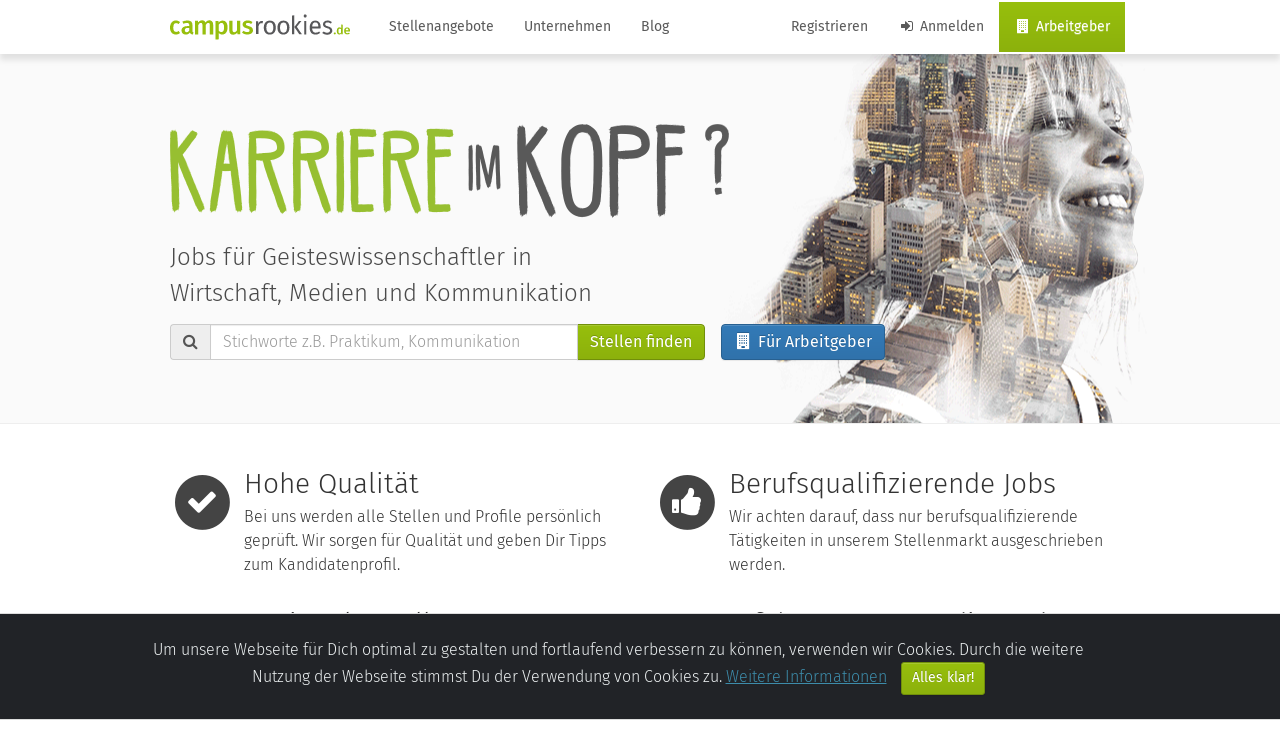

--- FILE ---
content_type: text/html; charset=UTF-8
request_url: https://campusrookies.de/
body_size: 4379
content:
<!DOCTYPE html><html lang="de">
<head>
    <meta http-equiv="Content-Type" content="text/html; charset=utf-8" />
    <title>campusrookies.de - Die Jobbörse für Deinen Sprung in die Praxis</title>
    
    <!-- mobile viewport optimisation -->
    <meta name="viewport" content="width=device-width, initial-scale=1.0, user-scalable=0">

    <!-- favicons -->
<!--     <link rel="shortcut icon" href="https://campusrookies.de/img/icons/favicon.ico"> -->


    <link rel="apple-touch-icon" sizes="57x57" href="/img/icons/apple-touch-icon-57x57.png">
    <link rel="apple-touch-icon" sizes="114x114" href="/img/icons/apple-touch-icon-114x114.png">
    <link rel="apple-touch-icon" sizes="72x72" href="/img/icons/apple-touch-icon-72x72.png">
    <link rel="apple-touch-icon" sizes="144x144" href="/img/icons/apple-touch-icon-144x144.png">
    <link rel="apple-touch-icon" sizes="60x60" href="/img/icons/apple-touch-icon-60x60.png">
    <link rel="apple-touch-icon" sizes="120x120" href="/img/icons/apple-touch-icon-120x120.png">
    <link rel="apple-touch-icon" sizes="76x76" href="/img/icons/apple-touch-icon-76x76.png">
    <link rel="apple-touch-icon" sizes="152x152" href="/img/icons/apple-touch-icon-152x152.png">
    <link rel="icon" type="image/png" href="/img/icons/favicon-196x196.png" sizes="196x196">
    <link rel="icon" type="image/png" href="/img/icons/favicon-160x160.png" sizes="160x160">
    <link rel="icon" type="image/png" href="/img/icons/favicon-96x96.png" sizes="96x96">
    <link rel="icon" type="image/png" href="/img/icons/favicon-16x16.png" sizes="16x16">
    <link rel="icon" type="image/png" href="/img/icons/favicon-32x32.png" sizes="32x32">
 
    <meta name="msapplication-TileColor" content="#da532c">
    <meta name="msapplication-TileImage" content="/img/icons/mstile-144x144.png">
    <meta name="msapplication-config" content="/img/icons/browserconfig.xml"><!-- // favicons -->

    <meta name="apple-mobile-web-app-title" content="campusrookies.de">
    
    <link href="/img/icons/favicon.ico" type="image/x-icon" rel="icon"/><link href="/img/icons/favicon.ico" type="image/x-icon" rel="shortcut icon"/>
	<link rel="stylesheet" type="text/css" href="/css/fira.css"/>
	<link rel="stylesheet" type="text/css" href="/css/bootstrap.min.css"/>
	<link rel="stylesheet" type="text/css" href="/css/bootstrap-theme.min.css"/>
	<link rel="stylesheet" type="text/css" href="/css/cr.css"/>
	<link rel="stylesheet" type="text/css" href="/css/cookiealert.css"/>
<script type="text/javascript" src="https://code.jquery.com/jquery-3.2.1.min.js" integrity="sha256-hwg4gsxgFZhOsEEamdOYGBf13FyQuiTwlAQgxVSNgt4=" crossorigin="anonymous"></script><script type="text/javascript">
//<![CDATA[
// Set to the same value as the web property used on the site
var gaProperty = 'UA-60364636-1';

// Disable tracking if the opt-out cookie exists.
var disableStr = 'ga-disable-' + gaProperty;
if (document.cookie.indexOf(disableStr + '=true') > -1) {
  window[disableStr] = true;
}

// Opt-out function
function gaOptout() {
  document.cookie = disableStr + '=true; expires=Thu, 31 Dec 2099 23:59:59 UTC; path=/';
  window[disableStr] = true;
}

// Code for GA
(function(i,s,o,g,r,a,m){i['GoogleAnalyticsObject']=r;i[r]=i[r]||function(){
(i[r].q=i[r].q||[]).push(arguments)},i[r].l=1*new Date();a=s.createElement(o),
m=s.getElementsByTagName(o)[0];a.async=1;a.src=g;m.parentNode.insertBefore(a,m)
})(window,document,'script','//www.google-analytics.com/analytics.js','ga');

ga('create', 'UA-60364636-1', 'auto');
ga('set', 'anonymizeIp', true);
ga('send', 'pageview');
//]]>
</script><script type="text/javascript">
//<![CDATA[
!function(f,b,e,v,n,t,s){if(f.fbq)return;n=f.fbq=function(){n.callMethod?
n.callMethod.apply(n,arguments):n.queue.push(arguments)};if(!f._fbq)f._fbq=n;
n.push=n;n.loaded=!0;n.version='2.0';n.queue=[];t=b.createElement(e);t.async=!0;
t.src=v;s=b.getElementsByTagName(e)[0];s.parentNode.insertBefore(t,s)}(window,
document,'script','//connect.facebook.net/en_US/fbevents.js');

fbq('init', '1701550730092304');
fbq('track', "PageView");
//]]>
</script>    

</head>

<body>

    <header class="header navbar-fixed-top">

                                    
        <div class="container">

        	<nav class="navbar navbar-default" role="navigation">

                <div class="navbar-header">

					                    <button type="button" class="navbar-toggle collapsed" data-toggle="collapse" data-target="#navbar" aria-expanded="false" aria-controls="navbar">
                    	<span class="sr-only">Navigation anzeigen</span> 
                    	<span class="icon-bar">&nbsp;</span> <span class="icon-bar">&nbsp;</span> <span class="icon-bar">&nbsp;</span>
                    </button> 
											
					<a href="/" title="zur Startseite"><img src="/img/logo_campusrookies.de_180px.svg" alt="campusrookies.de" class="navbar-brand"/></a>                </div>

                <div class="collapse navbar-collapse" id="navbar"><ul class="nav navbar-nav"><li><a href="/stellenangebote" title="Stellenangebote">Stellenangebote</a></li><li><a href="/unternehmen" title="Unternehmen">Unternehmen</a></li><li><a href="https://campusrookies.de/blog" title="Blog">Blog</a></li></ul><ul class="nav navbar-nav navbar-right"><li><a href="/registrieren" title="Registrieren" class="hidden-sm">Registrieren</a></li><li><a href="/anmelden" title="Anmelden"><i class="fa fa-sign-in fa-fw"></i><span class="hidden-sm"> Anmelden</span></a></li><li><a href="/arbeitgeber" title="Für Arbeitgeber" class="special"><i class="fa fa-building fa-fw"></i><span class="hidden-sm"> Arbeitgeber</span></a></li></ul></div>                            

        	</nav>
        
        </div>

    </header>

	<main class="main"><!-- File: /app/View/Dashboards/default.ctp -->

<div class="jumbotron bg-karriere-im-kopf">

    <div class="container">

		<img src="/img/karriere-im-kopf%402x.png" title="Karriere im Kopf" alt="Karriere im Kopf" class="slogan-karriere-im-kopf"/>
		<p class="text-grey">Jobs für  Geistes&shy;wissenschaftler in <span class="hidden-xs"><br /></span>Wirtschaft, Medien und Kommunikation</p>

		<form action="/stellenangebote" role="form" novalidate="novalidate" id="JobIndexForm" method="post" accept-charset="utf-8"><div style="display:none;"><input type="hidden" name="_method" value="POST"/><input type="hidden" name="data[_Token][key]" value="65b47ab53d4a10af1444885f4bc13904e0c56d07515fc0adf79bc360167ca9d0064d1d3647bed80fef92df5448a079a88eb38b92fd4298f335b82cf95c7afc6d" id="Token2093955526" autocomplete="off"/></div>

		<div class="row">

			<div class="col-sm-9 col-md-7"><div class="form-group"><label for="JobPhrase" class="sr-only">Stichwort</label> <div class="input-group"><span class="input-group-addon"><i class="fa fa-search"></i></span><input name="data[Job][phrase]" class="form-control" placeholder="Stichworte z.B. Praktikum, Kommunikation" type="text" id="JobPhrase"/><span class="input-group-btn"><button type="submit" class="btn btn-primary"> Stellen finden</button></span></div></div></div>

			<div class="col-sm-3 col-md-5" style="padding-left: 0;"><a href="/arbeitgeber" class="btn btn-info" target="_blank" title="Für Arbeitgeber"><i class="fa fa-building fa-fw"></i> Für Arbeitgeber</a></div>

		</div>



<!-- 			<div class="form-group"><label for="JobPhrase" class="sr-only">Stichwort</label> <div class="input-group"><span class="input-group-addon"><i class="fa fa-search"></i></span><input name="data[Job][phrase]" class="form-control" placeholder="Stichworte z.B. Praktikum, Kommunikation" type="text" id="JobPhrase"/><span class="input-group-btn"><button type="submit" class="btn btn-primary"> Stellen finden</button></span></div></div> &nbsp; <a href="/arbeitgeber" class="btn btn-info" target="_blank" title="Für Arbeitgeber"><i class="fa fa-building fa-fw"></i> Für Arbeitgeber</a> -->


		<div style="display:none;"><input type="hidden" name="data[_Token][fields]" value="6b0f81c601b5e9e28b93c65f4a6ad305c5d0112f%3A" id="TokenFields2119990376" autocomplete="off"/><input type="hidden" name="data[_Token][unlocked]" value="User.email%7CUser.password" id="TokenUnlocked1734056231" autocomplete="off"/><input type="hidden" name="data[_Token][debug]" value="%5B%22%5C%2Fstellenangebote%22%2C%5B%22Job.phrase%22%5D%2C%5B%22User.email%22%2C%22User.password%22%5D%5D" id="TokenDebug1212439990"/></div></form>	</div>

</div>


<div class="container">


	<div class="row page-header-fake">

		<div class="col-sm-6">

			<div class="media">
			  <div class="media-left">
				<span class="fa-stack fa-2x" style="color: #444;">
					<i class="fa fa-circle fa-stack-2x"></i>
  					<i class="fa fa-check fa-stack-1x fa-inverse"></i>
  				</span>
			  </div>
			  <div class="media-body">
					<h3 class="media-heading">Hohe Qualität</h3>
					<p>Bei uns werden alle Stellen und Profile persönlich geprüft. Wir sorgen für Qualität und geben Dir Tipps zum Kandidatenprofil.</p>
			  </div>
			</div>

		</div>

		<div class="col-sm-6">

			<div class="media">
			  <div class="media-left">
				<span class="fa-stack fa-2x" style="color: #444;">
					<i class="fa fa-circle fa-stack-2x"></i>
  					<i class="fa fa-thumbs-up fa-stack-1x fa-inverse"></i>
  				</span>
			  </div>
			  <div class="media-body">
					<h3 class="media-heading">Berufs&shy;qualifizierende Jobs</h3>
					<p>Wir achten darauf, dass nur berufsqualifizierende Tätigkeiten in unserem Stellenmarkt ausgeschrieben werden.</p>
			  </div>
			</div>

		</div>
	</div>

	<div class="row page-header-fake">

		<div class="col-sm-6">

			<div class="media">
			  <div class="media-left">
				<span class="fa-stack fa-2x" style="color: #444;">
					<i class="fa fa-circle fa-stack-2x"></i>
  					<i class="fa fa-map-marker fa-stack-1x fa-inverse"></i>
  				</span>
			  </div>
			  <div class="media-body">
					<h3 class="media-heading">Regionale Stellen</h3>
					<p>Finde die perfekte Stelle in Deiner Umgebung und sammle bereits während des Studiums berufsqualifizierende Erfahrungen.</p>
			  </div>
			</div>

		</div>

		<div class="col-sm-6">
			<div class="media">
			  <div class="media-left">
				<span class="fa-stack fa-2x" style="color: #444;">
					<i class="fa fa-circle fa-stack-2x"></i>
  					<i class="fa fa-university fa-stack-1x fa-inverse"></i>
  				</span>
			  </div>
			  <div class="media-body">
					<h3 class="media-heading">Erfahrung von Studierenden</h3>
					<p>Profitiere von unserer 12-jährigen Erfahrung als Börse für Geisteswissenschaftler. Auch wir kommen aus dem Fachbereich und sind gerne für Dich da.</p>
			  </div>
			</div>

		</div>

	</div>

	<hr />

	<div class="row page-header-fake">

		<div class="col-sm-6">

			<div class="media">
			  <div class="media-left">
				<a href="/stellenangebote" style="color:inherit;">
				<span class="fa-stack fa-2x" style="color: #444;">
					<i class="fa fa-circle fa-stack-2x"></i>
  					<i class="fa fa-briefcase fa-stack-1x fa-inverse"></i>
  				</span>
				</a>
			  </div>
			  <div class="media-body">
					<h3 class="media-heading">3 aktuelle Stellengebote</h3>
					<p>warten aktuell auf Dich: vom Praktikum und Nebenjob bis hin zur Volontariats-, Trainee- oder Vollzeitstelle.</p>
					<p><a href="/stellenangebote" title="zu den Stellenangeboten">zu den Stellenangeboten</a></p>
			  </div>
			</div>

		</div>

		<div class="col-sm-6">

			<div class="media">
			  <div class="media-left">
			  	<a href="/unternehmen" style="color:inherit;">
				<span class="fa-stack fa-2x" style="color: #444;">
					<i class="fa fa-circle fa-stack-2x"></i>
  					<i class="fa fa-building fa-stack-1x fa-inverse"></i>
  				</span>
				</a>
			  </div>
			  <div class="media-body">
					<h3 class="media-heading">732 Arbeitgeber</h3>
					<p>sind regelmäßig auf der Suche nach qualifizierten Akademikern. Zeige auch Du Eigeninitiative und tritt mit ihnen in Kontakt.</p>
					<p><a href="/unternehmen" title="zu den Unternehmen">zu den Unternehmen</a></p>
			  </div>
			</div>

		</div>

	</div>

</div></main>

    <footer class="footer">

		
        <div class="container footer-first-container">

            <div class="clearfix">

                        <h3 class="pull-left">Wir sind das Team hinter campusrookies.de</h3>

                        <ul class="list-inline pull-right">
                            <li><a href="/pages/team#bettina" class="" title="Bettina Palka"><img src="/img/team/polaroids/bettina-palka.jpg" title="Bettina Palka" alt="Bettina Palka" width="70px" height="70px" class="img-circle"/></a></li>
                            <li><a href="/pages/team#wasilios" class="" title="Wasilios Rodoniklis"><img src="/img/team/polaroids/wasilios-rodoniklis.jpg" title="Wasilios Rodoniklis" alt="Wasilios Rodoniklis" width="70px" height="70px" class="img-circle"/></a></li>
                            <li><a href="/pages/team#timo" class="" title="Timo Schuette"><img src="/img/team/polaroids/timo-schuette.jpg" title="Timo Schuette" alt="Timo Schuette" width="70px" height="70px" class="img-circle"/></a></li>
                            <li><a href="/pages/team#sebastian" class="" title="Sebastian Ullrich"><img src="/img/team/polaroids/sebastian-ullrich.jpg" title="Sebastian Ullrich" alt="Sebastian Ullrich" width="70px" height="70px" class="img-circle"/></a></li>
                        </ul>

            </div>

            <hr />

            <div class="row">

                 <div class="col-sm-3">
                    <h5>campusrookies.de</h5>

                    <ul class="list-unstyled">

                        <li><a href="/" title="Für Berufseinsteiger">Für Berufseinsteiger</a></li>

                        <li><a href="/arbeitgeber" title="Für Arbeitgeber">Für Arbeitgeber</a></li>

                        <li><a href="/pages/team" title="Über uns">Über uns</a></li>

                        <li><a href="/pages/hilfe" title="Häufige Fragen">Häufige Fragen</a></li>

                    </ul>
                </div>

               <div class="col-sm-3">
                    <h5>Stellenangebote</h5>

                    <ul class="list-unstyled">
                        <li><a href="/stellenangebote?phrase=Praktikum" title="Praktika">Praktika</a></li>

                        <li><a href="/stellenangebote?phrase=Nebenjob%2C+Werkstudent" title="Nebenjobs &amp; Werkstudenten">Nebenjobs &amp; Werkstudenten</a></li>

                        <li><a href="/stellenangebote?phrase=Trainee%2C+Volontariat" title="Trainee &amp; Volontariate">Trainee &amp; Volontariate</a></li>

<!--
                        <li><a href="/stellenangebote" title="Absolventenstellen">Absolventenstellen</a></li>
-->
                    </ul>
                </div>

                <div class="col-sm-3">
                    <h5>Bewerbungstipps</h5>

                    <ul class="list-unstyled">
                        <li><a href="/pages/bewerbungstipps" title="Ratschläge">Ratschläge</a></li>

<!--
                        <li><a href="/application_checks" title="Bewerbungscheck">Bewerbungscheck</a></li>
-->

                        <li><a href="/downloads/ZmlsZXMvU2VsYnN0VW5kQmVydWZzZmVsZGFuYWx5c2UucGRm" title="Selbst- und Berufsfeldanalyse">Selbst- und Berufsfeldanalyse</a></li>
                    </ul>
                </div>

                <div class="col-sm-3">
                    <h5>Schreibt und folgt uns!</h5>

                    <ul class="list-unstyled">
                        <li><a href="mailto:campusrookies.de &lt;info@campusrookies.de&gt;?subject=Hallo%20campusrookies.de%20Team&amp;body=Wie%20können%20wir%20behilflich%20sein?" title="E-Mail"><i class="fa fa-envelope-square fa-fw"></i> E-Mail</a></li>

                        <li><a href="http://www.facebook.de/campusrookies" title="Facebook"><i class="fa fa-facebook-square fa-fw"></i> Facebook</a></li>

                        <li><a href="https://twitter.com/campusrookies" title="Twitter"><i class="fa fa-twitter-square fa-fw"></i> Twitter</a></li>

                    </ul>
                </div>

            </div>

        <hr />

        </div>


        <div class="container">
            
            <div class="clearfix">
                
                <p class="pull-left small">&copy; 2002-2025 campusrookies.de</p>

                <p class="pull-right text-right small"><a href="mailto:campusrookies.de &lt;info@campusrookies.de&gt;?subject=Hallo%20campusrookies.de%20Team&amp;body=Wie%20können%20wir%20behilflich%20sein?" title="Kontakt">Kontakt</a> &nbsp; <a href="/pages/datenschutz" title="Datenschutz">Datenschutz</a> &nbsp; <a href="/pages/nutzungsbedingungen" title="Nutzungsbedingungen">Nutzungsbedingungen</a> &nbsp; <a href="/pages/impressum" title="Impressum">Impressum</a></p>
            
            </div>
        
        </div>
    
    </footer>

<!-- COOKIES -->
<div class="alert alert-dismissible text-center cookiealert" role="alert">
    <div class="container cookiealert-container">
        Um unsere Webseite für Dich optimal zu gestalten und fortlaufend verbessern zu können, verwenden wir Cookies. Durch die weitere Nutzung der Webseite stimmst Du der Verwendung von Cookies zu. <a href="/pages/datenschutz" title="Weitere Informationen">Weitere Informationen</a>        <button type="button" class="btn btn-primary btn-sm acceptcookies" aria-label="Close">
            Alles klar!
        </button>

    </div>
</div>
<!-- /COOKIES -->

	<script type="text/javascript" src="/js/bootstrap.min.js"></script><script type="text/javascript" src="/js/generic.js"></script><script type="text/javascript" src="/js/cookiealert-standalone.js"></script></body>
</html>

--- FILE ---
content_type: text/css
request_url: https://campusrookies.de/css/fira.css
body_size: 252
content:
@font-face{
    font-family: 'Fira Sans';
    src: url('../fonts/eot/FiraSans-Hair.eot');
    src: local('Fira Sans Hair'),
         url('../fonts/eot/FiraSans-Hair.eot') format('embedded-opentype'),
         url('../fonts/woff/FiraSans-Hair.woff') format('woff'),
         url('../fonts/ttf/FiraSans-Hair.ttf') format('truetype');
    font-weight: 100;
    font-style: normal;
}

@font-face{
    font-family: 'Fira Sans';
    src: url('../fonts/eot/FiraSans-HairItalic.eot');
    src: local('Fira Sans Hair Italic'),
         url('../fonts/eot/FiraSans-HairItalic.eot') format('embedded-opentype'),
         url('../fonts/woff/FiraSans-HairItalic.woff') format('woff'),
         url('../fonts/ttf/FiraSans-HairItalic.ttf') format('truetype');
    font-weight: 100;
    font-style: italic;
}

@font-face{
    font-family: 'Fira Sans';
    src: url('../fonts/eot/FiraSans-UltraLight.eot');
    src: local('Fira Sans UltraLight'),
         url('../fonts/eot/FiraSans-UltraLight.eot') format('embedded-opentype'),
         url('../fonts/woff/FiraSans-UltraLight.woff') format('woff'),
         url('../fonts/ttf/FiraSans-UltraLight.ttf') format('truetype');
    font-weight: 200;
    font-style: normal;
}

@font-face{
    font-family: 'Fira Sans';
    src: url('../fonts/eot/FiraSans-UltraLightItalic.eot');
    src: local('Fira Sans UltraLight Italic'),
         url('../fonts/eot/FiraSans-UltraLightItalic.eot') format('embedded-opentype'),
         url('../fonts/woff/FiraSans-UltraLightItalic.woff') format('woff'),
         url('../fonts/ttf/FiraSans-UltraLightItalic.ttf') format('truetype');
    font-weight: 200;
    font-style: italic;
}

@font-face{
    font-family: 'Fira Sans';
    src: url('../fonts/eot/FiraSans-Light.eot');
    src: local('Fira Sans Light'),
         url('../fonts/eot/FiraSans-Light.eot') format('embedded-opentype'),
         url('../fonts/woff/FiraSans-Light.woff') format('woff'),
         url('../fonts/ttf/FiraSans-Light.ttf') format('truetype');
    font-weight: 300;
    font-style: normal;
}

@font-face{
    font-family: 'Fira Sans';
    src: url('../fonts/eot/FiraSans-LightItalic.eot');
    src: local('Fira Sans Light Italic'),
         url('../fonts/eot/FiraSans-LightItalic.eot') format('embedded-opentype'),
         url('../fonts/woff/FiraSans-LightItalic.woff') format('woff'),
         url('../fonts/ttf/FiraSans-LightItalic.ttf') format('truetype');
    font-weight: 300;
    font-style: italic;
}

@font-face{
    font-family: 'Fira Sans';
    src: url('../fonts/eot/FiraSans-Regular.eot');
    src: local('Fira Sans Regular'),
         url('../fonts/eot/FiraSans-Regular.eot') format('embedded-opentype'),
         url('../fonts/woff/FiraSans-Regular.woff') format('woff'),
         url('../fonts/ttf/FiraSans-Regular.ttf') format('truetype');
    font-weight: 400;
    font-style: normal;
}

@font-face{
    font-family: 'Fira Sans';
    src: url('../fonts/eot/FiraSans-Italic.eot');
    src: local('Fira Sans Regular Italic'),
         url('../fonts/eot/FiraSans-Italic.eot') format('embedded-opentype'),
         url('../fonts/woff/FiraSans-Italic.woff') format('woff'),
         url('../fonts/ttf/FiraSans-Italic.ttf') format('truetype');
    font-weight: 400;
    font-style: italic;
}

@font-face{
    font-family: 'Fira Sans';
    src: url('../fonts/eot/FiraSans-Medium.eot');
    src: local('Fira Sans Medium'),
         url('../fonts/eot/FiraSans-Medium.eot') format('embedded-opentype'),
         url('../fonts/woff/FiraSans-Medium.woff') format('woff'),
         url('../fonts/ttf/FiraSans-Medium.ttf') format('truetype');
    font-weight: 500;
    font-style: normal;
}

@font-face{
    font-family: 'Fira Sans';
    src: url('../fonts/eot/FiraSans-MediumItalic.eot');
    src: local('Fira Sans Medium Italic'),
         url('../fonts/eot/FiraSans-MediumItalic.eot') format('embedded-opentype'),
         url('../fonts/woff/FiraSans-MediumItalic.woff') format('woff'),
         url('../fonts/ttf/FiraSans-MediumItalic.ttf') format('truetype');
    font-weight: 500;
    font-style: italic;
}

@font-face{
    font-family: 'Fira Sans';
    src: url('../fonts/eot/FiraSans-SemiBold.eot');
    src: local('Fira Sans SemiBold'),
         url('../fonts/eot/FiraSans-SemiBold.eot') format('embedded-opentype'),
         url('../fonts/woff/FiraSans-SemiBold.woff') format('woff'),
         url('../fonts/ttf/FiraSans-SemiBold.ttf') format('truetype');
    font-weight: 600;
    font-style: normal;
}

@font-face{
    font-family: 'Fira Sans';
    src: url('../fonts/eot/FiraSans-SemiBoldItalic.eot');
    src: local('Fira Sans SemiBold Italic'),
         url('../fonts/eot/FiraSans-SemiBoldItalic.eot') format('embedded-opentype'),
         url('../fonts/woff/FiraSans-SemiBoldItalic.woff') format('woff'),
         url('../fonts/ttf/FiraSans-SemiBoldItalic.ttf') format('truetype');
    font-weight: 600;
    font-style: italic;
}

@font-face{
    font-family: 'Fira Sans';
    src: url('../fonts/eot/FiraSans-Bold.eot');
    src: local('Fira Sans Bold'),
         url('../fonts/eot/FiraSans-Bold.eot') format('embedded-opentype'),
         url('../fonts/woff/FiraSans-Bold.woff') format('woff'),
         url('../fonts/ttf/FiraSans-Bold.ttf') format('truetype');
    font-weight: 700;
    font-style: normal;
}

@font-face{
    font-family: 'Fira Sans';
    src: url('../fonts/eot/FiraSans-BoldItalic.eot');
    src: local('Fira Sans Bold Italic'),
         url('../fonts/eot/FiraSans-BoldItalic.eot') format('embedded-opentype'),
         url('../fonts/woff/FiraSans-BoldItalic.woff') format('woff'),
         url('../fonts/ttf/FiraSans-BoldItalic.ttf') format('truetype');
    font-weight: 700;
    font-style: italic;
}

@font-face{
    font-family: 'Fira Sans';
    src: url('../fonts/eot/FiraSans-ExtraBold.eot');
    src: local('Fira Sans ExtraBold'),
         url('../fonts/eot/FiraSans-ExtraBold.eot') format('embedded-opentype'),
         url('../fonts/woff/FiraSans-ExtraBold.woff') format('woff'),
         url('../fonts/ttf/FiraSans-ExtraBold.ttf') format('truetype');
    font-weight: 800;
    font-style: normal;
}

@font-face{
    font-family: 'Fira Sans';
    src: url('../fonts/eot/FiraSans-ExtraBoldItalic.eot');
    src: local('Fira Sans ExtraBold Italic'),
         url('../fonts/eot/FiraSans-ExtraBoldItalic.eot') format('embedded-opentype'),
         url('../fonts/woff/FiraSans-ExtraBoldItalic.woff') format('woff'),
         url('../fonts/ttf/FiraSans-ExtraBoldItalic.ttf') format('truetype');
    font-weight: 800;
    font-style: italic;
}

@font-face{
    font-family: 'Fira Sans';
    src: url('../fonts/eot/FiraSans-Heavy.eot');
    src: local('Fira Sans Heavy'),
         url('../fonts/eot/FiraSans-Heavy.eot') format('embedded-opentype'),
         url('../fonts/woff/FiraSans-Heavy.woff') format('woff'),
         url('../fonts/ttf/FiraSans-Heavy.ttf') format('truetype');
    font-weight: 900;
    font-style: normal;
}

@font-face{
    font-family: 'Fira Sans';
    src: url('../fonts/eot/FiraSans-HeavyItalic.eot');
    src: local('Fira Sans Heavy Italic'),
         url('../fonts/eot/FiraSans-HeavyItalic.eot') format('embedded-opentype'),
         url('../fonts/woff/FiraSans-HeavyItalic.woff') format('woff'),
         url('../fonts/ttf/FiraSans-HeavyItalic.ttf') format('truetype');
    font-weight: 900;
    font-style: italic;
}

--- FILE ---
content_type: text/css
request_url: https://campusrookies.de/css/bootstrap-theme.min.css
body_size: 1459
content:
/*!
 * Bootstrap v3.3.4 (http://getbootstrap.com)
 * Copyright 2011-2015 Twitter, Inc.
 * Licensed under MIT (https://github.com/twbs/bootstrap/blob/master/LICENSE)
 */.btn-danger,.btn-default,.btn-info,.btn-primary,.btn-success,.btn-warning{text-shadow:0 -1px 0 rgba(0,0,0,.2);-webkit-box-shadow:inset 0 1px 0 rgba(255,255,255,.15),0 1px 1px rgba(0,0,0,.075);box-shadow:inset 0 1px 0 rgba(255,255,255,.15),0 1px 1px rgba(0,0,0,.075)}.btn-danger.active,.btn-danger:active,.btn-default.active,.btn-default:active,.btn-info.active,.btn-info:active,.btn-primary.active,.btn-primary:active,.btn-success.active,.btn-success:active,.btn-warning.active,.btn-warning:active{-webkit-box-shadow:inset 0 3px 5px rgba(0,0,0,.125);box-shadow:inset 0 3px 5px rgba(0,0,0,.125)}.btn-danger .badge,.btn-default .badge,.btn-info .badge,.btn-primary .badge,.btn-success .badge,.btn-warning .badge{text-shadow:none}.btn.active,.btn:active{background-image:none}.btn-default{text-shadow:0 1px 0 #fff;background-image:-webkit-linear-gradient(top,#fff 0,#f7f7f7 100%);background-image:-o-linear-gradient(top,#fff 0,#f7f7f7 100%);background-image:-webkit-gradient(linear,left top,left bottom,from(#fff),to(#f7f7f7));background-image:linear-gradient(to bottom,#fff 0,#f7f7f7 100%);filter:progid:DXImageTransform.Microsoft.gradient(startColorstr='#ffffffff', endColorstr='#fff7f7f7', GradientType=0);filter:progid:DXImageTransform.Microsoft.gradient(enabled=false);background-repeat:repeat-x;border-color:#e6e6e6;border-color:#ccc}.btn-default:focus,.btn-default:hover{background-color:#f7f7f7;background-position:0 -15px}.btn-default.active,.btn-default:active{background-color:#f7f7f7;border-color:#e6e6e6}.btn-default.disabled,.btn-default:disabled,.btn-default[disabled]{background-color:#f7f7f7;background-image:none}.btn-primary{background-image:-webkit-linear-gradient(top,#97bf0d 0,#8cb10c 100%);background-image:-o-linear-gradient(top,#97bf0d 0,#8cb10c 100%);background-image:-webkit-gradient(linear,left top,left bottom,from(#97bf0d),to(#8cb10c));background-image:linear-gradient(to bottom,#97bf0d 0,#8cb10c 100%);filter:progid:DXImageTransform.Microsoft.gradient(startColorstr='#ff97bf0d', endColorstr='#ff8cb10c', GradientType=0);filter:progid:DXImageTransform.Microsoft.gradient(enabled=false);background-repeat:repeat-x;border-color:#718f0a}.btn-primary:focus,.btn-primary:hover{background-color:#8cb10c;background-position:0 -15px}.btn-primary.active,.btn-primary:active{background-color:#8cb10c;border-color:#718f0a}.btn-primary.disabled,.btn-primary:disabled,.btn-primary[disabled]{background-color:#8cb10c;background-image:none}.btn-success{background-image:-webkit-linear-gradient(top,#97bf0d 0,#8cb10c 100%);background-image:-o-linear-gradient(top,#97bf0d 0,#8cb10c 100%);background-image:-webkit-gradient(linear,left top,left bottom,from(#97bf0d),to(#8cb10c));background-image:linear-gradient(to bottom,#97bf0d 0,#8cb10c 100%);filter:progid:DXImageTransform.Microsoft.gradient(startColorstr='#ff97bf0d', endColorstr='#ff8cb10c', GradientType=0);filter:progid:DXImageTransform.Microsoft.gradient(enabled=false);background-repeat:repeat-x;border-color:#718f0a}.btn-success:focus,.btn-success:hover{background-color:#8cb10c;background-position:0 -15px}.btn-success.active,.btn-success:active{background-color:#8cb10c;border-color:#718f0a}.btn-success.disabled,.btn-success:disabled,.btn-success[disabled]{background-color:#8cb10c;background-image:none}.btn-info{background-image:-webkit-linear-gradient(top,#337ab7 0,#3072ab 100%);background-image:-o-linear-gradient(top,#337ab7 0,#3072ab 100%);background-image:-webkit-gradient(linear,left top,left bottom,from(#337ab7),to(#3072ab));background-image:linear-gradient(to bottom,#337ab7 0,#3072ab 100%);filter:progid:DXImageTransform.Microsoft.gradient(startColorstr='#ff337ab7', endColorstr='#ff3072ab', GradientType=0);filter:progid:DXImageTransform.Microsoft.gradient(enabled=false);background-repeat:repeat-x;border-color:#286090}.btn-info:focus,.btn-info:hover{background-color:#3072ab;background-position:0 -15px}.btn-info.active,.btn-info:active{background-color:#3072ab;border-color:#286090}.btn-info.disabled,.btn-info:disabled,.btn-info[disabled]{background-color:#3072ab;background-image:none}.btn-warning{background-image:-webkit-linear-gradient(top,#c09853 0,#bc9148 100%);background-image:-o-linear-gradient(top,#c09853 0,#bc9148 100%);background-image:-webkit-gradient(linear,left top,left bottom,from(#c09853),to(#bc9148));background-image:linear-gradient(to bottom,#c09853 0,#bc9148 100%);filter:progid:DXImageTransform.Microsoft.gradient(startColorstr='#ffc09853', endColorstr='#ffbc9148', GradientType=0);filter:progid:DXImageTransform.Microsoft.gradient(enabled=false);background-repeat:repeat-x;border-color:#a47e3c}.btn-warning:focus,.btn-warning:hover{background-color:#bc9148;background-position:0 -15px}.btn-warning.active,.btn-warning:active{background-color:#bc9148;border-color:#a47e3c}.btn-warning.disabled,.btn-warning:disabled,.btn-warning[disabled]{background-color:#bc9148;background-image:none}.btn-danger{background-image:-webkit-linear-gradient(top,#d9534f 0,#d64742 100%);background-image:-o-linear-gradient(top,#d9534f 0,#d64742 100%);background-image:-webkit-gradient(linear,left top,left bottom,from(#d9534f),to(#d64742));background-image:linear-gradient(to bottom,#d9534f 0,#d64742 100%);filter:progid:DXImageTransform.Microsoft.gradient(startColorstr='#ffd9534f', endColorstr='#ffd64742', GradientType=0);filter:progid:DXImageTransform.Microsoft.gradient(enabled=false);background-repeat:repeat-x;border-color:#c9302c}.btn-danger:focus,.btn-danger:hover{background-color:#d64742;background-position:0 -15px}.btn-danger.active,.btn-danger:active{background-color:#d64742;border-color:#c9302c}.btn-danger.disabled,.btn-danger:disabled,.btn-danger[disabled]{background-color:#d64742;background-image:none}.btn-blue{color:#fff;background-image:-webkit-linear-gradient(top,#8fc3d7 0,#84bdd3 100%);background-image:-o-linear-gradient(top,#8fc3d7 0,#84bdd3 100%);background-image:-webkit-gradient(linear,left top,left bottom,from(#8fc3d7),to(#84bdd3));background-image:linear-gradient(to bottom,#8fc3d7 0,#84bdd3 100%);filter:progid:DXImageTransform.Microsoft.gradient(startColorstr='#ff8fc3d7', endColorstr='#ff84bdd3', GradientType=0);filter:progid:DXImageTransform.Microsoft.gradient(enabled=false);background-repeat:repeat-x;border-color:#69afca}.btn-blue:focus,.btn-blue:hover{background-color:#84bdd3;background-position:0 -15px}.btn-blue.active,.btn-blue:active{background-color:#84bdd3;border-color:#69afca}.btn-blue.disabled,.btn-blue:disabled,.btn-blue[disabled]{background-color:#84bdd3;background-image:none}.img-thumbnail,.thumbnail{-webkit-box-shadow:0 1px 2px rgba(0,0,0,.075);box-shadow:0 1px 2px rgba(0,0,0,.075)}.dropdown-menu>li>a:focus,.dropdown-menu>li>a:hover{background-color:#f3f3f3}.dropdown-menu>.active>a,.dropdown-menu>.active>a:focus,.dropdown-menu>.active>a:hover{background-color:#84a70b;background-image:-webkit-linear-gradient(top,#97bf0d 0,#84a70b 100%);background-image:-o-linear-gradient(top,#97bf0d 0,#84a70b 100%);background-image:-webkit-gradient(linear,left top,left bottom,from(#97bf0d),to(#84a70b));background-image:linear-gradient(to bottom,#97bf0d 0,#84a70b 100%);filter:progid:DXImageTransform.Microsoft.gradient(startColorstr='#ff97bf0d', endColorstr='#ff84a70b', GradientType=0);background-repeat:repeat-x}.header{background-color:#fff;-webkit-box-shadow:0 6px 6px 0 rgba(0,0,0,.1);box-shadow:0 6px 6px 0 rgba(0,0,0,.1)}.navbar-default{filter:progid:DXImageTransform.Microsoft.gradient(enabled=false);border:none;border-radius:0}.navbar-brand,.navbar-nav>li>a{text-shadow:0 1px 0 rgba(255,255,255,.25)}.navbar-inverse{background-image:-webkit-linear-gradient(top,#3c3c3c 0,#222 100%);background-image:-o-linear-gradient(top,#3c3c3c 0,#222 100%);background-image:-webkit-gradient(linear,left top,left bottom,from(#3c3c3c),to(#222));background-image:linear-gradient(to bottom,#3c3c3c 0,#222 100%);filter:progid:DXImageTransform.Microsoft.gradient(startColorstr='#ff3c3c3c', endColorstr='#ff222222', GradientType=0);filter:progid:DXImageTransform.Microsoft.gradient(enabled=false);background-repeat:repeat-x}.navbar-inverse .navbar-nav>.active>a,.navbar-inverse .navbar-nav>.open>a{background-image:-webkit-linear-gradient(top,#080808 0,#0f0f0f 100%);background-image:-o-linear-gradient(top,#080808 0,#0f0f0f 100%);background-image:-webkit-gradient(linear,left top,left bottom,from(#080808),to(#0f0f0f));background-image:linear-gradient(to bottom,#080808 0,#0f0f0f 100%);filter:progid:DXImageTransform.Microsoft.gradient(startColorstr='#ff080808', endColorstr='#ff0f0f0f', GradientType=0);background-repeat:repeat-x;-webkit-box-shadow:inset 0 3px 9px rgba(0,0,0,.25);box-shadow:inset 0 3px 9px rgba(0,0,0,.25)}.navbar-inverse .navbar-brand,.navbar-inverse .navbar-nav>li>a{text-shadow:0 -1px 0 rgba(0,0,0,.25)}.navbar-fixed-bottom,.navbar-fixed-top,.navbar-static-top{border-radius:0}@media (max-width:767px){.navbar .navbar-nav .open .dropdown-menu>.active>a,.navbar .navbar-nav .open .dropdown-menu>.active>a:focus,.navbar .navbar-nav .open .dropdown-menu>.active>a:hover{color:#fff;background-image:-webkit-linear-gradient(top,#97bf0d 0,#84a70b 100%);background-image:-o-linear-gradient(top,#97bf0d 0,#84a70b 100%);background-image:-webkit-gradient(linear,left top,left bottom,from(#97bf0d),to(#84a70b));background-image:linear-gradient(to bottom,#97bf0d 0,#84a70b 100%);filter:progid:DXImageTransform.Microsoft.gradient(startColorstr='#ff97bf0d', endColorstr='#ff84a70b', GradientType=0);background-repeat:repeat-x}}.alert{border-color:#ddd}.alert-success{background-image:-webkit-linear-gradient(top,#dff0d8 0,#c8e5bc 100%);background-image:-o-linear-gradient(top,#dff0d8 0,#c8e5bc 100%);background-image:-webkit-gradient(linear,left top,left bottom,from(#dff0d8),to(#c8e5bc));background-image:linear-gradient(to bottom,#dff0d8 0,#c8e5bc 100%);filter:progid:DXImageTransform.Microsoft.gradient(startColorstr='#ffdff0d8', endColorstr='#ffc8e5bc', GradientType=0);background-repeat:repeat-x;border-color:#b2dba1}.alert-info{background-image:-webkit-linear-gradient(top,#d9edf7 0,#b9def0 100%);background-image:-o-linear-gradient(top,#d9edf7 0,#b9def0 100%);background-image:-webkit-gradient(linear,left top,left bottom,from(#d9edf7),to(#b9def0));background-image:linear-gradient(to bottom,#d9edf7 0,#b9def0 100%);filter:progid:DXImageTransform.Microsoft.gradient(startColorstr='#ffd9edf7', endColorstr='#ffb9def0', GradientType=0);background-repeat:repeat-x;border-color:#9acfea}.alert-warning{background-image:-webkit-linear-gradient(top,#fcf8e3 0,#f8efc0 100%);background-image:-o-linear-gradient(top,#fcf8e3 0,#f8efc0 100%);background-image:-webkit-gradient(linear,left top,left bottom,from(#fcf8e3),to(#f8efc0));background-image:linear-gradient(to bottom,#fcf8e3 0,#f8efc0 100%);filter:progid:DXImageTransform.Microsoft.gradient(startColorstr='#fffcf8e3', endColorstr='#fff8efc0', GradientType=0);background-repeat:repeat-x;border-color:#f5e79e}.alert-danger{background-image:-webkit-linear-gradient(top,#f2dede 0,#e7c3c3 100%);background-image:-o-linear-gradient(top,#f2dede 0,#e7c3c3 100%);background-image:-webkit-gradient(linear,left top,left bottom,from(#f2dede),to(#e7c3c3));background-image:linear-gradient(to bottom,#f2dede 0,#e7c3c3 100%);filter:progid:DXImageTransform.Microsoft.gradient(startColorstr='#fff2dede', endColorstr='#ffe7c3c3', GradientType=0);background-repeat:repeat-x;border-color:#dca7a7}.list-group{border-radius:4px;-webkit-box-shadow:0 1px 2px rgba(0,0,0,.075);box-shadow:0 1px 2px rgba(0,0,0,.075)}.list-group-item.active,.list-group-item.active:focus,.list-group-item.active:hover{text-shadow:0 -1px 0 #718f0a;background-image:-webkit-linear-gradient(top,#97bf0d 0,#7b9b0b 100%);background-image:-o-linear-gradient(top,#97bf0d 0,#7b9b0b 100%);background-image:-webkit-gradient(linear,left top,left bottom,from(#97bf0d),to(#7b9b0b));background-image:linear-gradient(to bottom,#97bf0d 0,#7b9b0b 100%);filter:progid:DXImageTransform.Microsoft.gradient(startColorstr='#ff97bf0d', endColorstr='#ff7b9b0b', GradientType=0);background-repeat:repeat-x;border-color:#7b9b0b}.list-group-item.active .badge,.list-group-item.active:focus .badge,.list-group-item.active:hover .badge{text-shadow:none}.panel{-webkit-box-shadow:0 1px 2px rgba(0,0,0,.05);box-shadow:0 1px 2px rgba(0,0,0,.05)}.panel-default>.panel-heading{background-image:-webkit-linear-gradient(top,#f5f5f5 0,#e8e8e8 100%);background-image:-o-linear-gradient(top,#f5f5f5 0,#e8e8e8 100%);background-image:-webkit-gradient(linear,left top,left bottom,from(#f5f5f5),to(#e8e8e8));background-image:linear-gradient(to bottom,#f5f5f5 0,#e8e8e8 100%);filter:progid:DXImageTransform.Microsoft.gradient(startColorstr='#fff5f5f5', endColorstr='#ffe8e8e8', GradientType=0);background-repeat:repeat-x}.panel-primary>.panel-heading{background-image:-webkit-linear-gradient(top,#97bf0d 0,#84a70b 100%);background-image:-o-linear-gradient(top,#97bf0d 0,#84a70b 100%);background-image:-webkit-gradient(linear,left top,left bottom,from(#97bf0d),to(#84a70b));background-image:linear-gradient(to bottom,#97bf0d 0,#84a70b 100%);filter:progid:DXImageTransform.Microsoft.gradient(startColorstr='#ff97bf0d', endColorstr='#ff84a70b', GradientType=0);background-repeat:repeat-x}.panel-success>.panel-heading{background-image:-webkit-linear-gradient(top,#dff0d8 0,#d0e9c6 100%);background-image:-o-linear-gradient(top,#dff0d8 0,#d0e9c6 100%);background-image:-webkit-gradient(linear,left top,left bottom,from(#dff0d8),to(#d0e9c6));background-image:linear-gradient(to bottom,#dff0d8 0,#d0e9c6 100%);filter:progid:DXImageTransform.Microsoft.gradient(startColorstr='#ffdff0d8', endColorstr='#ffd0e9c6', GradientType=0);background-repeat:repeat-x}.panel-info>.panel-heading{background-image:-webkit-linear-gradient(top,#d9edf7 0,#c4e3f3 100%);background-image:-o-linear-gradient(top,#d9edf7 0,#c4e3f3 100%);background-image:-webkit-gradient(linear,left top,left bottom,from(#d9edf7),to(#c4e3f3));background-image:linear-gradient(to bottom,#d9edf7 0,#c4e3f3 100%);filter:progid:DXImageTransform.Microsoft.gradient(startColorstr='#ffd9edf7', endColorstr='#ffc4e3f3', GradientType=0);background-repeat:repeat-x}.panel-warning>.panel-heading{background-image:-webkit-linear-gradient(top,#fcf8e3 0,#faf2cc 100%);background-image:-o-linear-gradient(top,#fcf8e3 0,#faf2cc 100%);background-image:-webkit-gradient(linear,left top,left bottom,from(#fcf8e3),to(#faf2cc));background-image:linear-gradient(to bottom,#fcf8e3 0,#faf2cc 100%);filter:progid:DXImageTransform.Microsoft.gradient(startColorstr='#fffcf8e3', endColorstr='#fffaf2cc', GradientType=0);background-repeat:repeat-x}.panel-danger>.panel-heading{background-image:-webkit-linear-gradient(top,#f2dede 0,#ebcccc 100%);background-image:-o-linear-gradient(top,#f2dede 0,#ebcccc 100%);background-image:-webkit-gradient(linear,left top,left bottom,from(#f2dede),to(#ebcccc));background-image:linear-gradient(to bottom,#f2dede 0,#ebcccc 100%);filter:progid:DXImageTransform.Microsoft.gradient(startColorstr='#fff2dede', endColorstr='#ffebcccc', GradientType=0);background-repeat:repeat-x}.panel-form>.panel-heading{height:36px;padding:6px 12px;background-color:#fff!important;background-image:none!important}form .panel{font-size:16px;line-height:1.42857143;color:#555;background-color:#fff;background-image:none;border:1px solid #ccc;border-radius:4px;-webkit-box-shadow:none;box-shadow:none}form .panel-title{font-size:inherit}

--- FILE ---
content_type: text/css
request_url: https://campusrookies.de/css/cr.css
body_size: 2661
content:
/* Fixed navbar und content styles
-------------------------------------------------- */
.main {

    /* Add margin for fixed navbar to show debug messages */
/*  margin-top:52px; */

    /* Add padding for better footer position */
    padding-bottom:55px;
}

b, strong {
    font-weight: 500;
}


/* Sticky footer styles
 * The margin-bottom auf the body is set via JS.
-------------------------------------------------- */
html {
    position:relative;
    min-height:100%;
}
/* Margin bottom by footer height */
body {
    /* Add margin for fixed navbar to show debug messages */
    margin-top:52px;
    margin-bottom:350px;
    line-height: 1.5;
}

/* Sticky footer */
.footer {

    position:absolute;
    bottom:0;
    width:100%;

    background-color:#f9f9f9;
    border-top: 1px solid #eee;

/*  padding: 24px 0; */
}
/* Footer element styles */
.footer > div:first-child {
    padding-top:24px;
}
.footer > div:last-child {
    padding-bottom:24px;
}
.footer p {
    margin:0;
}
.footer hr {
    border-color: #ededed;
}






.jumbotron h1 {
    font-size: 40px;
}

.jumbotron h1 small{
    font-weight:300 !important;
    font-size: 55%;
    color: #fff;
}

/* fake top margin of .page-header */
.page-header-fake {
    padding-top: 22px;
}

.company-header h1{
/*  font-size: 40px; */
    font-weight:300 !important;
}
.company-header h1 small{
/*  font-size: 55%; */
    color: #fff;

/*
    font-weight:300 !important;
    color: #fff;
*/
}

.company-logo {
    max-width: 100%;
    border:1px solid #eee;
    padding: 20px;
    text-align: center;
}
.company-logo-teaser {
    border:1px solid #eee;
    text-align: center;
}
.company-logo-teaser img {
    max-width: 100%;
/*  width: 200px; */
    padding: 22px;
}
.company-logo-teaser img.smaller {
    max-width: 70%;
}
.company-logo-teaser img.desaturate{
    -webkit-filter: grayscale(1);
    filter: grayscale(1);
    opacity: 0.7;
}

/* more margin for media groups */
/*
.media {
    margin-top: 22px;
}
*/
/* less margin for media groups */
.media {
    margin-top: 11px;
}


/* http://www.w3schools.com/cssref/pr_background-attachment.asp */

.bg-whitey {
    background:#ddd url(../img/whitey.png) repeat;
}
.bg-wasser {
    background-image: url(../img/Wasser_1680x400.jpg) !important;
    background-repeat: no-repeat !important;
    background-position: center center !important;
}
.bg-shot {
    background-image: url(../img/Shot_1680x400_50.jpg) !important;
    background-repeat: no-repeat !important;
    background-position: center center !important;
}

/* Screen size specific backgrounds */
@media (max-width: 767px) {
  .bg-sprungbrett {
    background-image: none;
  }
}
@media (min-width: 768px) {
  .bg-sprungbrett {
    background-image: url(../img/Sprungbrett_1680x400_r50.jpg) !important;
    background-repeat: no-repeat !important;
    background-position: center center !important;
  }
}
@media (min-width: 1680px) {
  .bg-sprungbrett {
    background-size: 100% auto !important;
  }
}


/* Screen size specific backgrounds */
.text-grey {
    color: #4A4A4A;
}
.slogan-karriere-im-kopf {
    height: 94px;
    width: 559px;
    margin: 22px 0 22px 0;
}
.bg-karriere-im-kopf {
    background-image: url(../img/Skylinegirl_1680x400_8bit.png) !important;
    background-repeat: no-repeat !important;
    background-position: 55% 50% !important;
    background-color: #FAFAFA !important;
}
.bg-frischer-geist {
    background-image: url(../img/Silhouettes_1680x400_8bit.png) !important;
    background-repeat: no-repeat !important;
    background-position: 55% 50% !important;
    background-color: #FAFAFA !important;
}
/* Smartphones: nur Slogan kein Bild. */
@media (max-width: 767px) {
  .bg-karriere-im-kopf, .bg-frischer-geist {
    background-image: none !important;
  }
  .slogan-karriere-im-kopf{
    width: 100%;
    height: 100%;
  }
}
/* Hintergrund weiter nach links versetzen, damit der Kopf noch sichtbar ist. */
@media (max-width: 991px) {
  .bg-karriere-im-kopf, .bg-frischer-geist {
    background-position: 65% 50% !important;
  }
}









/* !Type
-------------------------------------------------- */
a {
    outline: none;
}
.section {
    padding:22px 0;
}
.section-no-border {
    border:none !important;
}
/* .page-header, */
.jumbotron {
    border-bottom:1px solid #eee;
}

/* jumbotron after alert  */
.alert + .jumbotron {
    margin-top: -22px;
}

.clear-border {
    border: none !important;
}

.page-header-sidebar {
    margin-top: 22px;
/*  padding-bottom: 5px; */
    margin-bottom: 11px;
}

h4, .h4,
h5, .h5 {
    font-weight: 300;
}

.paragraph-margin-top {
    margin-top: 11px;
}
.paragraph-margin-bottom {
    margin-bottom: 11px;
}

.no-margin-bottom {
    margin-bottom: 0px;
}
.no-margin-top {
    margin-top: 0px;
}

/* wider list item */
.list-wider li {
    margin-top: 6px;
    margin-bottom: 6px;
}
.list-wider li:first-child{
    margin-top: 0;
}
.list-wider li:last-child{
    margin-bottom: 0;
}

/* Container for pdf previews */
.pdf-container {
    margin-top: 22px;
    border:1px solid #eee;
    padding: 20px;
    text-align: center;
}


/* campusrookies.de Logo
-------------------------------------------------- */
.navbar-brand {
/*
    background-image: url(../img/logo_campusrookies.de.png);
    background-repeat: no-repeat;
*/
    width: 195px;
/*  height: 34px; */
    padding: 14px 0 10px 15px;
    margin-right: 24px;
}




/* !Navbar styles
-------------------------------------------------- */
/*

.navbar-subnav {
    background-color:#ddd;
    min-height:20px;
}

.navbar-subnav li a {
    padding:5px 15px;
}
*/

.navbar-top-container {
/*  background-color: #8fc3d7; */ /* #5a5a5a; */
    background-color: #fff; /* #5a5a5a; */
/*
    -webkit-box-shadow:inset 0px -6px 6px 0px rgba(0,0,0,0.1);
    -moz-box-shadow:inset 0px -6px 6px 0px rgba(0,0,0,0.1);
    box-shadow:inset 0px -6px 6px 0px rgba(0,0,0,0.1);
*/
}
.navbar-top-container>div {
    border-bottom: 1px solid #eee;
}

.navbar-top {
    min-height: 12px;
}
.navbar-top li>a {
    font-size: 12px !important;
    border: none !important;
    padding: 3px 15px !important;
    color: #5a5a5a;
}


.navbar-nav > li > a.special {
    background-color: rgb(140, 177, 12);
    color: #FFF !important;
    border-top:2px solid #FFFFFF;
    padding-top: 14px;

/*
    text-shadow: 0 -1px 0 rgba(0, 0, 0, .2);
    -webkit-box-shadow: inset 0 1px 0 rgba(255, 255, 255, .15), 0 1px 1px rgba(0, 0, 0, .075);
    box-shadow: inset 0 1px 0 rgba(255, 255, 255, .15), 0 1px 1px rgba(0, 0, 0, .075)
*/

    background-image: -webkit-linear-gradient(top, #97bf0d 0, #8cb10c 100%);
    background-image: -o-linear-gradient(top, #97bf0d 0, #8cb10c 100%);
    background-image: -webkit-gradient(linear, left top, left bottom, from(#97bf0d), to(#8cb10c));
    background-image: linear-gradient(to bottom, #97bf0d 0, #8cb10c 100%);
    filter: progid: DXImageTransform.Microsoft.gradient(startColorstr='#ff97bf0d', endColorstr='#ff8cb10c', GradientType=0);
    filter: progid: DXImageTransform.Microsoft.gradient(enabled=false);
    background-repeat: repeat-x;
/*     border-color: #718f0a */
}

/*
.navbar {
    border:none;
}
*/
/*
.navbar-collapse {
    padding-left:0;
    padding-right:0;
}
*/
.navbar-nav>li>a {
    padding-top:16px;
    border-bottom:2px solid #fff;
    outline: 0;
}
.navbar-middle {
    position: relative;
    z-index:10;
    top:-42px;
}

.navbar-middle + .container {
    margin-top:-33px;
}

@media print {

    .navbar-middle + .container {
        margin-top:0;
    }

    a[href]:after {
        content: none;
    }
}






/* !Form styles
-------------------------------------------------- */
/* form groups  */
.form-header {
    margin-top:46px;
}

.btn-form {
    background-color: #eee;
    border: 1px solid #ccc;
    font-weight: 300;
    width: 100%;
}

.input-group-block {
    width: 100% !important;
}

.btn-input {
    color: #999;
    background-color: #fff;
    border: 1px solid #ccc;
    font-weight: 300;
    width: 100%;
    text-align: left;
}


/* small grey labels */
label {
    font-size: 87%;
    color: #777;
}
/* checkbox labels should look like normal text */
.radio label,
.checkbox label {
    font-size: inherit;
    color: inherit;
}

/*  adjust margin for checkboxes and radio button with extra label */
label + div.radio,
label + div.checkbox,
label + div > div.radio,
label + div > div.checkbox,
input[type="hidden"] + div.radio,
input[type="hidden"] + div.checkbox,
div.row > div > div.radio:first-child,
div.row > div > div.checkbox:first-child {
    margin-top: 0;
}

/*  adjust margin for checkboxes and radio button within columns */
div.row > div > div.radio:last-child,
div.row > div > div.checkbox:last-child {
    margin-bottom: 0;
}

@media (min-width: 992px) {
  .form-md-header {
    margin-top: 0;
    line-height: 1.2;
  }
}
@media (max-width: 991px) {
  .form-sm-header {

  }
}

.font-normal {
    font-weight: 300;
}


.form-blue input,
.form-blue .input-group-addon,
.panel-input-group{
    border-color: rgba(61, 140, 172, .75) !important;
}
.hr-header {
    border-color: rgba(61, 140, 172, .50);
}


.panel-input-group {
/*  background-color: rgba(255,255,255,.75) !important; */
/*  background-color: rgba(0,0,0,.5) !important; */
/*  background-color: none; rgb(61, 140, 172) !important; */
/*  background: none !important; */
}
.panel-input-group label {
/*  color: #fff; */
}

/*
.panel-input-group .panel-body {
    padding-bottom: 0;
    padding-top: 0;
}
*/


ul.list-results > li {
    border-bottom: 1px solid #eee;
    padding: 24px 0;
}

ul.list-results > li:last-child {
    margin-bottom: 24px;
}

ul.list-results p:last-child {
    margin-bottom: 0;
}
.page-header + ul.list-results {
    margin-top: -22px;
}
hr + ul.list-results {
    margin-top: -24px;
}



.pagination {
    margin: 0;
}




/* TEAMSEITE */
.polaroid {
    background-color:#FFF;
    border: 1px solid #f6f6f6;
/*   background:#fff url(../img/polaroid.png) repeat; */
    box-shadow:0 0 10px #DDD;
    -moz-box-shadow:0 0 10px #DDD;
    -webkit-box-shadow:0 0 10px #DDD;
    height:auto;
    margin:0;
    padding:1.4em 1.4em .8em;
    width:230px;
}

.polaroid img {
    border:1px solid #ddd;
}

.polaroid p {
    color:#217dbd;
    font-family:'Fira Sans',Arial;
    font-size:1.2em;
    font-style: italic;
    margin:.6em 0 0;
    text-align:center;
    width:190px;
}

.team .row {
    padding-top: 22px;
    padding-bottom: 22px;
}

.team h3>small {
    font-weight: inherit;
    text-transform: uppercase;
    font-size: 66%;
}
.team-tile {
    border:1px solid #eee;
    padding: 20px;
    text-align: center;
    margin: 11px 0;
    min-height: 217px;
}
.team-tile img {
    max-width: 100%;
/*
   filter: url("data:image/svg+xml;utf8,<svg xmlns=\'http://www.w3.org/2000/svg\'><filter id=\'grayscale\'><feColorMatrix type=\'matrix\' values=\'0.3333 0.3333 0.3333 0 0 0.3333 0.3333 0.3333 0 0 0.3333 0.3333 0.3333 0 0 0 0 0 1 0\'/></filter></svg>#grayscale");
    filter: gray;
    -webkit-filter: grayscale(100%);
*/
}
.team-tile p {
    margin: 11px 0 0 0;
}


@media screen and (max-width: 767px ) {
    .team .text-right {
        text-align:left;
    }
}

@media screen and (min-width: 768px ) {
    .rotate-left {
        transform:rotate(-3deg);
        -ms-transform:rotate(-3deg);
    /* IE 9 */
        -webkit-transform:rotate(-3deg);
    /* Safari and Chrome */
    }

    .rotate-right {
        transform:rotate(3deg);
        -ms-transform:rotate(3deg);
    /* IE 9 */
        -webkit-transform:rotate(3deg);
    /* Safari and Chrome */
    }
}

--- FILE ---
content_type: image/svg+xml
request_url: https://campusrookies.de/img/logo_campusrookies.de_180px.svg
body_size: 1521
content:
<?xml version="1.0" encoding="utf-8"?>
<!-- Generator: Adobe Illustrator 15.0.0, SVG Export Plug-In . SVG Version: 6.00 Build 0)  -->
<!DOCTYPE svg PUBLIC "-//W3C//DTD SVG 1.1//EN" "http://www.w3.org/Graphics/SVG/1.1/DTD/svg11.dtd">
<svg version="1.1" id="Ebene_1" xmlns="http://www.w3.org/2000/svg" xmlns:xlink="http://www.w3.org/1999/xlink" x="0px" y="0px"
	 width="179.8px" height="25.2px" viewBox="0 0 179.8 25.2" style="enable-background:new 0 0 179.8 25.2;" xml:space="preserve">
<style type="text/css">
<![CDATA[
	.st0{fill:#58585A;}
	.st1{fill:#97BF0D;}
]]>
</style>
<g>
	<path class="st1" d="M10,7.7l-1.4,2C7.8,9,7,8.7,6.1,8.7c-1.8,0-2.8,1.4-2.8,4.5c0,3.2,1.1,4.3,2.8,4.3c1,0,1.6-0.3,2.5-1l1.4,2.1
		c-1.1,1-2.5,1.5-4.1,1.5c-3.7,0-5.9-2.7-5.9-6.9s2.3-7.1,5.9-7.1C7.5,6.1,8.8,6.6,10,7.7z"/>
</g>
<g>
	<path class="st1" d="M23.5,18l-0.7,2.1c-1.5-0.1-2.4-0.7-3-1.9c-0.9,1.4-2.4,2-4,2c-2.7,0-4.3-1.7-4.3-4.1c0-2.9,2.2-4.4,6.1-4.4
		h1.7v-0.8c0-1.7-0.8-2.3-2.5-2.3c-0.9,0-2.2,0.2-3.6,0.7l-0.8-2.2c1.6-0.6,3.3-1,4.9-1c3.6,0,5.1,1.6,5.1,4.6v5.6
		C22.4,17.3,22.8,17.7,23.5,18z M19.2,16.2v-2.7h-1.3c-2.1,0-3.1,0.8-3.1,2.3c0,1.3,0.7,2,1.9,2C17.8,17.8,18.6,17.2,19.2,16.2z"/>
</g>
<g>
	<path class="st1" d="M43.1,10.1V20h-3.3v-9.3c0-1.7-0.7-2.2-1.5-2.2c-1.1,0-1.8,0.8-2.6,2.1V20h-3.3v-9.3c0-1.7-0.7-2.2-1.5-2.2
		c-1.2,0-1.8,0.8-2.6,2.1V20h-3.3V6.3h2.9l0.3,1.8c1-1.4,2.2-2.2,3.9-2.2c1.6,0,2.8,0.8,3.3,2.3c1-1.4,2.3-2.3,4.1-2.3
		C41.6,6,43.1,7.5,43.1,10.1z"/>
</g>
<g>
	<path class="st1" d="M57.5,13.1c0,4-1.9,7-5.3,7c-1.4,0-2.6-0.5-3.4-1.4v6.2l-3.3,0.3V6.6h2.9l0.2,1.6c1.1-1.4,2.5-2,3.9-2
		C56,6.2,57.5,8.9,57.5,13.1z M54,13.1c0-3.3-0.9-4.6-2.6-4.6c-1.1,0-2.1,0.8-2.7,1.8v5.9c0.6,0.9,1.5,1.4,2.5,1.4
		C53,17.7,54,16.3,54,13.1z"/>
</g>
<g>
	<path class="st1" d="M67.4,19.9L67.2,18c-1,1.5-2.3,2.3-4.2,2.3c-2.5,0-3.8-1.6-3.8-4.2V6.3h3.3v9.4c0,1.6,0.5,2.1,1.7,2.1
		c1.1,0,2-0.7,2.7-1.9V6.3h3.3v13.6H67.4z"/>
</g>
<g>
	<path class="st1" d="M82.4,7.7l-1.3,1.9C80,8.9,79,8.5,77.9,8.5c-1.4,0-2.1,0.5-2.1,1.3c0,0.9,0.5,1.3,2.8,1.9
		c2.7,0.7,4.3,1.8,4.3,4.2c0,2.8-2.6,4.2-5.7,4.2c-2.3,0-4.1-0.8-5.3-1.9l1.6-1.8c1,0.8,2.3,1.3,3.6,1.3c1.5,0,2.4-0.6,2.4-1.6
		c0-1.2-0.5-1.5-3-2.2c-2.8-0.8-4-2.1-4-4c0-2.2,2.1-3.9,5.2-3.9C79.6,6.1,81.2,6.7,82.4,7.7z"/>
</g>
<g>
	<path class="st0" d="M92.9,6.7l-0.4,2.2c-0.4-0.1-0.7-0.1-1.1-0.1c-1.6,0-2.6,1.1-3.1,3.6v7.3h-2.3V6.8h2l0.2,2.6
		c0.7-1.9,1.9-2.9,3.5-2.9C92,6.5,92.5,6.6,92.9,6.7z"/>
</g>
<g>
	<path class="st0" d="M105.7,13.2c0,4.1-2.2,7-6,7c-3.8,0-6-2.7-6-7c0-4.1,2.2-7,6-7C103.6,6.2,105.7,8.9,105.7,13.2z M96.2,13.2
		c0,3.5,1.2,5.1,3.5,5.1s3.5-1.6,3.5-5.1c0-3.5-1.2-5.1-3.4-5.1C97.5,8.1,96.2,9.7,96.2,13.2z"/>
</g>
<g>
	<path class="st0" d="M119.3,13.2c0,4.1-2.2,7-6,7c-3.8,0-6-2.7-6-7c0-4.1,2.2-7,6-7C117.2,6.2,119.3,8.9,119.3,13.2z M109.9,13.2
		c0,3.5,1.2,5.1,3.5,5.1s3.5-1.6,3.5-5.1c0-3.5-1.2-5.1-3.4-5.1C111.1,8.1,109.9,9.7,109.9,13.2z"/>
</g>
<g>
	<path class="st0" d="M121.8,19.9V1.2l2.2-0.3v19H121.8z M131.8,19.9h-2.6l-5-7.3l4.7-6.1h2.5l-4.7,5.9L131.8,19.9z"/>
</g>
<g>
	<path class="st0" d="M136.5,1.6c0,0.9-0.6,1.6-1.5,1.6c-0.9,0-1.5-0.7-1.5-1.6c0-0.9,0.6-1.6,1.5-1.6C135.9,0,136.5,0.7,136.5,1.6z
		 M134,20V6.5h2.1V20H134z"/>
</g>
<g>
	<path class="st0" d="M150.4,14h-8.5c0.2,3.1,1.7,4.3,3.6,4.3c1.3,0,2.3-0.4,3.5-1.2l1,1.4c-1.3,1-2.8,1.7-4.6,1.7
		c-3.7,0-5.9-2.6-5.9-6.9c0-4.2,2.1-7.1,5.5-7.1c3.6,0,5.5,2.5,5.5,6.6C150.5,13.2,150.4,13.7,150.4,14z M148.2,12.1
		c0-2.6-1-4.1-3.1-4.1c-1.8,0-2.9,1.2-3.1,4.2h6.2V12.1z"/>
</g>
<path class="st0" d="M161.7,7.7l-1,1.5c-1.1-0.8-2.1-1.2-3.3-1.2c-1.5,0-2.4,0.7-2.4,1.8c0,1.1,0.7,1.6,2.8,2.2
	c2.7,0.7,4.3,1.8,4.3,4.2c0,2.8-2.5,4.1-5.1,4.1c-2.2,0-3.8-0.7-4.9-1.8l1.3-1.5c1,0.9,2.2,1.3,3.6,1.3c1.7,0,2.8-0.8,2.8-2
	c0-1.4-0.6-1.9-3.1-2.6c-2.8-0.8-3.9-2-3.9-3.9c0-2.1,2-3.7,4.7-3.7C159.1,6.2,160.5,6.7,161.7,7.7z"/>
<path class="st1" d="M165.6,19c0,0.5-0.4,1-1,1c-0.6,0-1-0.5-1-1c0-0.6,0.4-1,1-1C165.1,18,165.6,18.4,165.6,19z"/>
<path class="st1" d="M172.5,19.9h-1.4l-0.1-0.9c-0.4,0.6-1.1,1.1-1.9,1.1c-1.7,0-2.5-1.4-2.5-3.6c0-2.1,1-3.6,2.7-3.6
	c0.7,0,1.2,0.3,1.7,0.7v-3.5l1.6,0.2V19.9z M170.9,18v-3.1c-0.4-0.4-0.7-0.7-1.3-0.7c-0.8,0-1.4,0.7-1.4,2.4c0,1.8,0.5,2.4,1.3,2.4
	C170.1,18.9,170.5,18.6,170.9,18z"/>
<path class="st1" d="M179.8,17h-4.3c0.1,1.4,0.8,1.8,1.7,1.8c0.6,0,1.1-0.2,1.7-0.6l0.7,0.9c-0.7,0.5-1.5,0.9-2.5,0.9
	c-2.1,0-3.2-1.4-3.2-3.5c0-2,1.1-3.5,3-3.5c1.9,0,3,1.3,3,3.3C179.8,16.5,179.8,16.8,179.8,17z M178.2,15.8c0-1.1-0.4-1.7-1.3-1.7
	c-0.8,0-1.3,0.5-1.3,1.8L178.2,15.8L178.2,15.8z"/>
</svg>


--- FILE ---
content_type: text/javascript
request_url: https://campusrookies.de/js/generic.js
body_size: 490
content:

/**
 * scrollToElement function.
 * 
 * @access public
 * @param mixed selector
 * @param mixed time
 * @param mixed verticalOffset
 * @return void
 */
function scrollToElement(selector,time,verticalOffset){time=typeof(time)!='undefined'?time:1000;verticalOffset=typeof(verticalOffset)!='undefined'?verticalOffset:0;var element=$(selector);var offset=element.offset();var offsetTop=offset.top+verticalOffset;$('html, body').animate({scrollTop:offsetTop},time);}


/**
 * goBack function.
 * 
 * @access public
 * @return void
 */
function goBack() {
	//window.location = document.referrer;
	window.history.back();
}


$(document).ready(function () {

	// Hover effect on touch devices
	
	$('body').bind('touchstart', function() {});

	// soft scrolling within a page for elements with class soft-scroll
	// with event delegation
	$('body').on('click', '.soft-scroll', function () {
		scrollToElement($(this).attr('href'), 1000, -100);
		event.preventDefault();
	});


	// !form events

	// prevent multiple submissions	
	// use bootstrap button component
/*
	$('form').on('submit', function () {
		$('input:submit').attr('disabled', true);
		return true;		
	});
*/

	// clickable buttons with data-href attribute
	// with event delegation
	$("button[data-toggle='link']").on('click',function () {
		
		if ($(this).data('href')) {
			
			window.location = $(this).data('href');		
		}

		event.preventDefault();
	});

	// history back functionality for all elements
	
	$("*[data-toggle='back']").on('click', function () {
		goBack();
		event.preventDefault();
	});



/*
	// clickable abort form buttons
	// with event delegation
	$('form').on('click', '.btn-abort', function () {
		//console.log($(this).data('link'));
		window.location = $(this).data('link');
	});
*/
	

	// Responsive Sticky Footer
	// http://blog.mojotech.com/responsive-dynamic-height-sticky-footers/

	var bumpMain = function() {  
	    $('main').css('margin-top', $('.header').height());
	};
	
	var bumpFooter = function() {  
	    $('body').css('margin-bottom', $('.footer').height());
	};
	    
	var didResize = false;
	
	bumpMain();
	bumpFooter();
	
	$(window).resize(function() {
	  didResize = true;
	});
	
	setInterval(function() {  
	  if(didResize) {
	    didResize = false;
	    bumpMain();
	    bumpFooter();
	  }
	}, 250);
		
});


--- FILE ---
content_type: text/plain
request_url: https://www.google-analytics.com/j/collect?v=1&_v=j102&aip=1&a=1741685113&t=pageview&_s=1&dl=https%3A%2F%2Fcampusrookies.de%2F&ul=en-us%40posix&dt=campusrookies.de%20-%20Die%20Jobb%C3%B6rse%20f%C3%BCr%20Deinen%20Sprung%20in%20die%20Praxis&sr=1280x720&vp=1280x720&_u=YEBAAEABAAAAACAAI~&jid=1212451063&gjid=287376765&cid=118280670.1764807160&tid=UA-60364636-1&_gid=1550494345.1764807160&_r=1&_slc=1&z=1479000773
body_size: -451
content:
2,cG-N47C81MR40